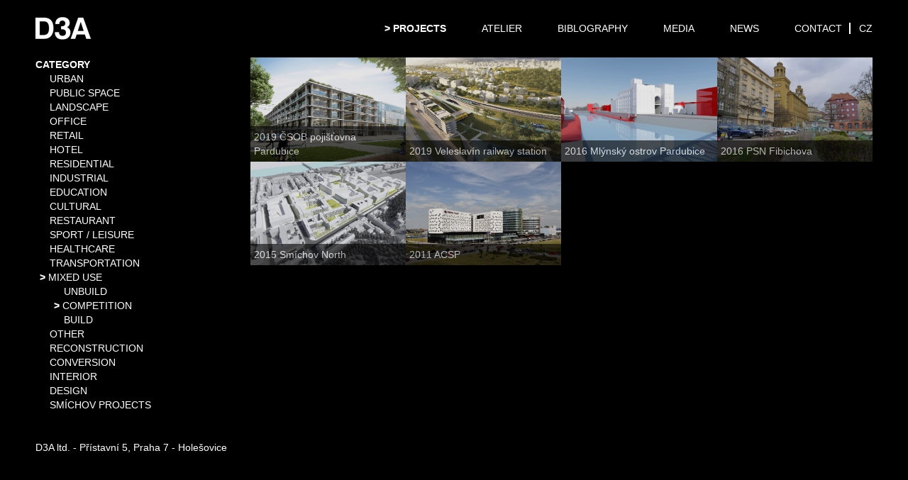

--- FILE ---
content_type: text/html;charset=UTF-8
request_url: https://d3a.cz/en/projects/competition/17
body_size: 16310
content:
<!DOCTYPE html>
<!--[if lt IE 7]>      <html class="no-js lt-ie9 lt-ie8 lt-ie7"> <![endif]-->
<!--[if IE 7]>         <html class="no-js lt-ie9 lt-ie8"> <![endif]-->
<!--[if IE 8]>         <html class="no-js lt-ie9"> <![endif]-->
<!--[if gt IE 8]><!--> <html class="no-js" lang='sk'> <!--<![endif]-->
    <head>
        <meta charset="utf-8">
        <meta http-equiv="X-UA-Compatible" content="IE=edge,chrome=1">
        <meta name="msapplication-tap-highlight" content="no"/>
        
<title>D3A</title>


<link rel="stylesheet" type="text/css" media="all" href="/css/bootstrap.min.css" />
<link rel="stylesheet" type="text/css" media="all" href="/css/main.css?v=11" />
<link rel="stylesheet" type="text/css" media="all" href="/css/slicknav.min.css" />
<link rel="stylesheet" type="text/css" media="all" href="/bxslider/jquery.bxslider.css" />
<link rel="stylesheet" type="text/css" media="all" href="/slickcarousel/slick.css" />
<link rel="stylesheet" type="text/css" media="all" href="/lightbox2/css/lightbox.min.css" />
<link rel="stylesheet" type="text/css" media="all" href="/slickcarousel/slick-theme.css" />
<link rel="stylesheet" type="text/css" media="all" href="/jQuery-mmenu/dist/css/jquery.mmenu.all.css" />
<link rel="stylesheet" type="text/css" media="all" href="/admin_files/style/uploadfile.css" />
<link rel="stylesheet" type="text/css" media="all" href="/font-awesome/css/font-awesome.min.css" />
<link rel="stylesheet" type="text/css" media="all" href="/bootstrap-select/bootstrap-select.css" />
<script type="text/javascript">var basePath = ""</script>
        <link rel="icon" type="image/png" href="/images/favicon.png" />
        <meta name="viewport" content="width=device-width, initial-scale=1">
    </head>

    <body>
        <div class='header project---index'>
                                <i class="fa fa-filter mMenuIcon" onclick='handleMMenuIcon();'></i>
                                <a id='logo' href='/en'><img src='/images/logo.jpg' alt='Logo D3A' title='Home' /></a>
                            <div id='langChoice'>
                <a href='/cz/projects/competition/17' title='Česky'>CZ</a>            </div>
            <div id='menuRow'>
                <ul class='menu' id='menu'>
                    <li class="active"><a href='/en/projects-692' title='Projects'>Projects</a></li><li><a href='/en/atelier-694' title='Atelier'>Atelier</a></li><li><a href='/en/biblography-693' title='Biblography'>Biblography</a></li><li><a href='/en/media-695' title='Media'>Media</a></li><li><a href='/en/news-696' title='News'>News</a></li><li><a href='/en/contact-697' title='Contact'>Contact</a></li> 
                </ul>
            </div>
        </div>
        <div class='clear'>&nbsp;</div>
        <div id='content'>
            <nav id="mMenu">
    <ul>
        <li>
            <span>Category</span>
            <ul>
                <li><a href='/en/projects/all/1'>Urban</a><ul><li><a href='/en/projects/unbuild/1'>Unbuild</a></li><li><a href='/en/projects/competition/1'>Competition</a></li></ul></li><li><a href='/en/projects/all/2'>Public space</a><ul><li><a href='/en/projects/competition/2'>Competition</a></li><li><a href='/en/projects/unbuild/2'>Unbuild</a></li><li><a href='/en/projects/build/2'>Build</a></li></ul></li><li><a href='/en/projects/all/3'>Landscape</a><ul><li><a href='/en/projects/competition/3'>Competition</a></li><li><a href='/en/projects/unbuild/3'>Unbuild</a></li><li><a href='/en/projects/build/3'>Build</a></li></ul></li><li><a href='/en/projects/all/6'>Office</a><ul><li><a href='/en/projects/unbuild/6'>Unbuild</a></li><li><a href='/en/projects/competition/6'>Competition</a></li><li><a href='/en/projects/build/6'>Build</a></li></ul></li><li><a href='/en/projects/all/7'>Retail</a><ul><li><a href='/en/projects/unbuild/7'>Unbuild</a></li><li><a href='/en/projects/competition/7'>Competition</a></li><li><a href='/en/projects/build/7'>Build</a></li></ul></li><li><a href='/en/projects/all/8'>Hotel</a><ul><li><a href='/en/projects/unbuild/8'>Unbuild</a></li><li><a href='/en/projects/competition/8'>Competition</a></li><li><a href='/en/projects/build/8'>Build</a></li></ul></li><li><a href='/en/projects/all/9'>Residential</a><ul><li><a href='/en/projects/build/9'>Build</a></li><li><a href='/en/projects/unbuild/9'>Unbuild</a></li><li><a href='/en/projects/competition/9'>Competition</a></li></ul></li><li><a href='/en/projects/all/10'>Industrial</a><ul><li><a href='/en/projects/unbuild/10'>Unbuild</a></li><li><a href='/en/projects/build/10'>Build</a></li></ul></li><li><a href='/en/projects/all/11'>Education</a><ul><li><a href='/en/projects/unbuild/11'>Unbuild</a></li><li><a href='/en/projects/competition/11'>Competition</a></li><li><a href='/en/projects/build/11'>Build</a></li></ul></li><li><a href='/en/projects/all/12'>Cultural</a><ul><li><a href='/en/projects/competition/12'>Competition</a></li><li><a href='/en/projects/unbuild/12'>Unbuild</a></li><li><a href='/en/projects/build/12'>Build</a></li></ul></li><li><a href='/en/projects/all/13'>Restaurant</a><ul><li><a href='/en/projects/build/13'>Build</a></li></ul></li><li><a href='/en/projects/all/14'>Sport / Leisure</a><ul><li><a href='/en/projects/unbuild/14'>Unbuild</a></li><li><a href='/en/projects/build/14'>Build</a></li><li><a href='/en/projects/competition/14'>Competition</a></li></ul></li><li><a href='/en/projects/all/15'>Healthcare</a><ul><li><a href='/en/projects/competition/15'>Competition</a></li></ul></li><li><a href='/en/projects/all/16'>Transportation</a><ul><li><a href='/en/projects/unbuild/16'>Unbuild</a></li><li><a href='/en/projects/competition/16'>Competition</a></li><li><a href='/en/projects/build/16'>Build</a></li></ul></li><li><a href='/en/projects/all/17'>Mixed use</a><ul><li><a href='/en/projects/unbuild/17'>Unbuild</a></li><li><a href='/en/projects/competition/17'>Competition</a></li><li><a href='/en/projects/build/17'>Build</a></li></ul></li><li><a href='/en/projects/all/18'>Other</a><ul><li><a href='/en/projects/competition/18'>Competition</a></li><li><a href='/en/projects/unbuild/18'>Unbuild</a></li><li><a href='/en/projects/build/18'>Build</a></li></ul></li><li><a href='/en/projects/all/19'>Reconstruction</a><ul><li><a href='/en/projects/build/19'>Build</a></li><li><a href='/en/projects/unbuild/19'>Unbuild</a></li><li><a href='/en/projects/competition/19'>Competition</a></li></ul></li><li><a href='/en/projects/all/20'>Conversion</a><ul><li><a href='/en/projects/unbuild/20'>Unbuild</a></li><li><a href='/en/projects/competition/20'>Competition</a></li><li><a href='/en/projects/build/20'>Build</a></li></ul></li><li><a href='/en/projects/all/21'>Interior</a><ul><li><a href='/en/projects/build/21'>Build</a></li><li><a href='/en/projects/unbuild/21'>Unbuild</a></li></ul></li><li><a href='/en/projects/all/22'>Design</a><ul><li><a href='/en/projects/build/22'>Build</a></li></ul></li><li><a href='/en/projects/all/24'>Smíchov Projects</a><ul><li><a href='/en/projects/build/24'>Build</a></li><li><a href='/en/projects/unbuild/24'>Unbuild</a></li><li><a href='/en/projects/competition/24'>Competition</a></li></ul></li>            </ul>
        </li> 
    </ul>
</nav>
<div class='row'>
    <div class='col-xs-3 noMobile'>
        <ul class='projectMenu'>
            <li>
                <span class='clickableMenu' onclick='handleCategoryMenu();'>Category</span>
                <ul id='projectCategoryMenu' style="display:block">
                    <li class=''><a href='/en/projects/all/1'>Urban</a><ul class='projectSubmenu' ><li class=''><a href='/en/projects/unbuild/1'>Unbuild</a></li><li class='active'><a href='/en/projects/competition/1'>Competition</a></li></ul></li><li class=''><a href='/en/projects/all/2'>Public space</a><ul class='projectSubmenu' ><li class='active'><a href='/en/projects/competition/2'>Competition</a></li><li class=''><a href='/en/projects/unbuild/2'>Unbuild</a></li><li class=''><a href='/en/projects/build/2'>Build</a></li></ul></li><li class=''><a href='/en/projects/all/3'>Landscape</a><ul class='projectSubmenu' ><li class='active'><a href='/en/projects/competition/3'>Competition</a></li><li class=''><a href='/en/projects/unbuild/3'>Unbuild</a></li><li class=''><a href='/en/projects/build/3'>Build</a></li></ul></li><li class=''><a href='/en/projects/all/6'>Office</a><ul class='projectSubmenu' ><li class=''><a href='/en/projects/unbuild/6'>Unbuild</a></li><li class='active'><a href='/en/projects/competition/6'>Competition</a></li><li class=''><a href='/en/projects/build/6'>Build</a></li></ul></li><li class=''><a href='/en/projects/all/7'>Retail</a><ul class='projectSubmenu' ><li class=''><a href='/en/projects/unbuild/7'>Unbuild</a></li><li class='active'><a href='/en/projects/competition/7'>Competition</a></li><li class=''><a href='/en/projects/build/7'>Build</a></li></ul></li><li class=''><a href='/en/projects/all/8'>Hotel</a><ul class='projectSubmenu' ><li class=''><a href='/en/projects/unbuild/8'>Unbuild</a></li><li class='active'><a href='/en/projects/competition/8'>Competition</a></li><li class=''><a href='/en/projects/build/8'>Build</a></li></ul></li><li class=''><a href='/en/projects/all/9'>Residential</a><ul class='projectSubmenu' ><li class=''><a href='/en/projects/build/9'>Build</a></li><li class=''><a href='/en/projects/unbuild/9'>Unbuild</a></li><li class='active'><a href='/en/projects/competition/9'>Competition</a></li></ul></li><li class=''><a href='/en/projects/all/10'>Industrial</a><ul class='projectSubmenu' ><li class=''><a href='/en/projects/unbuild/10'>Unbuild</a></li><li class=''><a href='/en/projects/build/10'>Build</a></li></ul></li><li class=''><a href='/en/projects/all/11'>Education</a><ul class='projectSubmenu' ><li class=''><a href='/en/projects/unbuild/11'>Unbuild</a></li><li class='active'><a href='/en/projects/competition/11'>Competition</a></li><li class=''><a href='/en/projects/build/11'>Build</a></li></ul></li><li class=''><a href='/en/projects/all/12'>Cultural</a><ul class='projectSubmenu' ><li class='active'><a href='/en/projects/competition/12'>Competition</a></li><li class=''><a href='/en/projects/unbuild/12'>Unbuild</a></li><li class=''><a href='/en/projects/build/12'>Build</a></li></ul></li><li class=''><a href='/en/projects/all/13'>Restaurant</a><ul class='projectSubmenu' ><li class=''><a href='/en/projects/build/13'>Build</a></li></ul></li><li class=''><a href='/en/projects/all/14'>Sport / Leisure</a><ul class='projectSubmenu' ><li class=''><a href='/en/projects/unbuild/14'>Unbuild</a></li><li class=''><a href='/en/projects/build/14'>Build</a></li><li class='active'><a href='/en/projects/competition/14'>Competition</a></li></ul></li><li class=''><a href='/en/projects/all/15'>Healthcare</a><ul class='projectSubmenu' ><li class='active'><a href='/en/projects/competition/15'>Competition</a></li></ul></li><li class=''><a href='/en/projects/all/16'>Transportation</a><ul class='projectSubmenu' ><li class=''><a href='/en/projects/unbuild/16'>Unbuild</a></li><li class='active'><a href='/en/projects/competition/16'>Competition</a></li><li class=''><a href='/en/projects/build/16'>Build</a></li></ul></li><li class='active'><a href='/en/projects/all/17'>Mixed use</a><ul class='projectSubmenu' style="display:block"><li class=''><a href='/en/projects/unbuild/17'>Unbuild</a></li><li class='active'><a href='/en/projects/competition/17'>Competition</a></li><li class=''><a href='/en/projects/build/17'>Build</a></li></ul></li><li class=''><a href='/en/projects/all/18'>Other</a><ul class='projectSubmenu' ><li class='active'><a href='/en/projects/competition/18'>Competition</a></li><li class=''><a href='/en/projects/unbuild/18'>Unbuild</a></li><li class=''><a href='/en/projects/build/18'>Build</a></li></ul></li><li class=''><a href='/en/projects/all/19'>Reconstruction</a><ul class='projectSubmenu' ><li class=''><a href='/en/projects/build/19'>Build</a></li><li class=''><a href='/en/projects/unbuild/19'>Unbuild</a></li><li class='active'><a href='/en/projects/competition/19'>Competition</a></li></ul></li><li class=''><a href='/en/projects/all/20'>Conversion</a><ul class='projectSubmenu' ><li class=''><a href='/en/projects/unbuild/20'>Unbuild</a></li><li class='active'><a href='/en/projects/competition/20'>Competition</a></li><li class=''><a href='/en/projects/build/20'>Build</a></li></ul></li><li class=''><a href='/en/projects/all/21'>Interior</a><ul class='projectSubmenu' ><li class=''><a href='/en/projects/build/21'>Build</a></li><li class=''><a href='/en/projects/unbuild/21'>Unbuild</a></li></ul></li><li class=''><a href='/en/projects/all/22'>Design</a><ul class='projectSubmenu' ><li class=''><a href='/en/projects/build/22'>Build</a></li></ul></li><li class=''><a href='/en/projects/all/24'>Smíchov Projects</a><ul class='projectSubmenu' ><li class=''><a href='/en/projects/build/24'>Build</a></li><li class=''><a href='/en/projects/unbuild/24'>Unbuild</a></li><li class='active'><a href='/en/projects/competition/24'>Competition</a></li></ul></li>                </ul>
            </li>  
        </ul>
    </div>
    <div class='col-xs-12 col-sm-9 col-md-9'>
        <div class='row row-nopadding'>
            <div class='col-xs-6 col-sm-6 col-md-4 col-lg-3 col-nopadding'>
    <a href='/en/csob-pojistovna-pardubice-107-p'><div class='projectListHover'><img class='projectListImage' src='/gimg/2/0/3/5/7/4/203574-690-461.jpg' /></div></a>    <div class='projectListOverlay'>
        2019 ČSOB pojišťovna Pardubice   
    </div>
</div>
                    <div class='col-xs-6 col-sm-6 col-md-4 col-lg-3 col-nopadding'>
    <a href='/en/veleslavin-railway-station-93-p'><div class='projectListHover'><img class='projectListImage' src='/gimg/2/0/3/9/8/0/203980-690-461.jpg' /></div></a>    <div class='projectListOverlay'>
        2019 Veleslavín railway station   
    </div>
</div>
                    <div class='col-xs-6 col-sm-6 col-md-4 col-lg-3 col-nopadding'>
    <a href='/en/mlynsky-ostrov-pardubice-70-p'><div class='projectListHover'><img class='projectListImage' src='/gimg/2/0/2/4/7/8/202478-690-461.jpg' /></div></a>    <div class='projectListOverlay'>
        2016 Mlýnský ostrov Pardubice   
    </div>
</div>
                    <div class='col-xs-6 col-sm-6 col-md-4 col-lg-3 col-nopadding'>
    <a href='/en/psn-fibichova-69-p'><div class='projectListHover'><img class='projectListImage' src='/gimg/2/0/2/3/4/1/202341-690-461.jpg' /></div></a>    <div class='projectListOverlay'>
        2016 PSN Fibichova   
    </div>
</div>
                    <div class='col-xs-6 col-sm-6 col-md-4 col-lg-3 col-nopadding'>
    <a href='/en/smichov-north-11-p'><div class='projectListHover'><img class='projectListImage' src='/gimg/2/0/0/8/8/5/200885-690-461.jpg' /></div></a>    <div class='projectListOverlay'>
        2015 Smíchov North   
    </div>
</div>
                    <div class='col-xs-6 col-sm-6 col-md-4 col-lg-3 col-nopadding'>
    <a href='/en/airport-city-st-petersburg-8-p'><div class='projectListHover'><img class='projectListImage' src='/gimg/2/0/0/7/9/4/200794-690-461.jpg' /></div></a>    <div class='projectListOverlay'>
        2011 ACSP   
    </div>
</div>
                            </div>
    </div>
</div>
        </div>
        <div id='footer'>
            D3A ltd. - Přístavní 5, Praha 7 - Holešovice   
        </div>
        
<script type="text/javascript" src="https://ajax.googleapis.com/ajax/libs/jquery/1.9.1/jquery.min.js"></script>
<script type="text/javascript" src="/js/bootstrap.min.js"></script>
<script type="text/javascript" src="/bxslider/jquery.bxslider.min.js"></script>
<script type="text/javascript" src="/slickcarousel/slick.min.js"></script>
<script type="text/javascript" src="/lightbox2/js/lightbox.min.js"></script>
<script type="text/javascript" src="/bootstrap-select/bootstrap-select.min.js"></script>
<script type="text/javascript" src="/bootstrap-select/bootstrap-select-czLang.min.js"></script>
<script type="text/javascript" src="/js/jquery.dataTables.min.js"></script>
<script type="text/javascript" src="/js/jquery.slicknav.min.js"></script>
<script type="text/javascript" src="/jQuery-mmenu/dist/js/jquery.mmenu.all.min.js"></script>
<script type="text/javascript" src="/javascript-17682776637425490"></script>
    </body>
</html>




--- FILE ---
content_type: text/css
request_url: https://d3a.cz/css/main.css?v=11
body_size: 8902
content:
input::-moz-focus-inner { 
    border: 0; 
}
a {
    outline: 0;
    border: 0; 
}
a:hover, a:active, a:focus {
    outline: 0;
    border: 0; 
}
a:active{
    background: inherit;
}
a {
    -webkit-tap-highlight-color: rgba(0,0,0,0);
    -webkit-touch-callout: none;
}
body {
    max-width: 1800px;
    margin: 0 auto;
    padding: 0 50px;
    background-color: black;
    color: white;
    min-width: 350px;
}
body * {
    font-family: Arial;
}
.clear {
    clear: both;
    height: 1px;
    line-height: 1px;
}
.about {
    margin-bottom: 15px;
}
.menu {
    list-style-type: none;
    margin-top: 20px;
    float: right;
    margin-right: 10px;
    margin-bottom: 20px;
}
.menu li {
    display: inline;
    padding-right: 50px;
}
.header a, .projectMenu, #bibliographyMenu a {
    text-transform: uppercase;
    color: white;   
} 
#bibliographyMenu a:hover {
    border: 0;
    text-decoration: none;     
}
#bibliographyMenu {list-style-type: none;padding-left: 13px;}
.projectMenu {
    list-style-type: none;
    padding-left: 0;
}
#projectCategoryMenu, #projectChronologyMenu, .projectSubmenu {
    list-style-type: none;
    display: none;   
}
.projectDetailInfoTable tbody tr td:last-child{
    padding-left: 50px;
}
.projectDetailInfoTable tbody tr td {vertical-align: top}
.projectDetailCover {
    max-width: 100%;
}
#projectDetailSliderHeader {
    float: right;
    text-transform: uppercase;
    margin-top: -4px;
}
#projectDetailSliderHeader span {margin-left: 10px;}
.clickableMenu {
    cursor: pointer;
    font-weight: 700;
}
#projectCategoryMenu, .projectSubmenu, #projectChronologyMenu{
    padding-left: 20px;
}
#projectChronologyMenu li.active > a, #projectCategoryMenu li.active > a, #bibliographyMenu li.active > a{
    margin-left: -14px;
}
#bibliographyMenu li.active > a {font-weight: 700}
#projectChronologyMenu li.active > a::before, #projectCategoryMenu li.active > a::before, #bibliographyMenu li.active > a::before{
    content: "> ";
    font-weight: 900;
}
.header {
    margin-bottom: 10px;
    position: relative;
}
.header a:hover, .projectSubmenu li a, .projectMenu ul li a{
    text-decoration: none;
    color: white!important;
}
.col-nopadding {
    padding: 0!important;
    margin:0!important;
}
.row-nopadding {
    margin: 0px!important;
}
.menu li a {
    display: inline-block;
}
.menu li:last-child {
    padding-right: 0;
}
.menu li.active a, #menuRow .slicknav_menu ul.slicknav_nav li.active a {
    font-weight: 700;    
}
.menu li.active a:before {
    content: '> ';
}
#langChoice {
    margin-top: 20px;
    float: right;
}
.lb-outerContainer {background: transparent!important}
.carouselFirst {display: none!important;}
.projectListImage {
    width: 100%;
    opacity: 0.9;
    -webkit-transition: all 0.5s ease;
    transition: all 0.5s ease;
}
.projectListImage:hover {
    opacity: 1;
}
#langChoice a {
    padding-left: 12px;
    border-left: 2px solid white;
}
.projectCover {
    cursor: pointer;
}
#logo {
    margin-top: 7px;
    float: left;
}
.slicknav_menu {
    display:none;
    background: none!important;
}
.slicknav_menu a {
    background: none!important;   
}
#footer {
    margin-top: 30px;
    margin-bottom: 30px;
}
.bx-viewport {
    border:none!important;
    box-shadow: none!important;
    left: 0!important;
    background-color:black!important;
}
ul.bxslider li {
    left: 0!important;
}
.hpSlider {
    position: relative;
}
#sliderOverlay img{
/*    position: absolute;
    left: 0;
    top: 0;
    bottom: 0;
    right: 0;*/
    width: 100%;
}
#content {
    margin-top: 10px;
}
.mMenuIcon {
    display: none!important;
}
.projectListOverlay {
    position: absolute;
    bottom: 0;
    left: 0;
    line-height: 20px;
    background-color: black;
    opacity: 0.6;        
    width: 100%;
    padding: 5px;
}
.projectListImageHover {
    position: absolute;
    top: 0;
    left: 0;
    width: 100%;
    display: none;
}
.projectListHover:hover .projectListImageHover{
    display: block;
    opacity: 0.7;
}
#mMenu {
    display:none;
}
#mMenu.mm-opened {
    display: block;
}
.projectDetail h1 {
    margin-top: -5px;
}
.projectDetailInfo {
    height: 650px;
}
#map {
    width: 100%;
    height: 500px;
}
.contact {
    font-size: 16px;
}
.contact .fa {
    font-size: 20px;
}
.slick-prev, .slick-next {
    height: 150px!important;
}
.slick-next {
    right: 10px!important;
}
.slick-prev {
    left: 10px!important;
    z-index: 1000;
}
.slick-disabled {opacity: 0.5!important}
.slick-slider {
    margin-bottom: 0px!important;
}
.link {
    color: white;
    border-bottom:1px solid white;
    cursor: pointer;
}
.halfOpacity {opacity: 0.5}
.link:hover {
    border: none;
    color: white;
    text-decoration: none;
}
.projectDetailInfo .description, .projectDetailInfo .description_short {
    margin-top: 15px;
    cursor: pointer;
}
.description_short {
    display: none;
}
/*.projectDetailInfo .description div {text-overflow:ellipsis;max-height: 320px;overflow: hidden;position: relative;padding-right: 15px;text-align: justify;}*/
.projectDetailInfo .description div {max-height: 320px;overflow: hidden;position: relative;padding-right: 15px;}
/*.projectDetailInfo .description div:after {
     display: block;
      content: '...';
      width: 1em;
      height: 1.5em;
      background: #000;
      color: white;
      position: absolute;
      bottom: -1px;
      right: 0;
    }*/
#myModal {
    color: black;
}
.modal-content {
    background-color: black;
    color: white;
}
.modal-header, .modal-footer {border: none;}
.modal-header .close {
    color: white;
    opacity: 1;
}
.modal-footer .btn-default{
    background-color: black;
    color: white;
}
.fleft {float: left;}
.person img, .news img {margin-right: 20px;margin-bottom: 10px;}
.person h2 {margin-top:0;margin-bottom:0;}
.news h2 {margin-top: -5px;margin-bottom: 10px;}
.news .content .publicated {position: relative;top: -4px;}
.person h3 {font-size: 20px;margin-top:5px;opacity: 0.5;}
.bibliography span {float:left}
.bibliography .biblioInfo {margin-left: 90px}
.bibliography {margin-bottom: 15px;}
.projectDetailInfo h1 {font-size: 18px;float: left;}
.modal-content, .modal-footer .btn, .lb-outerContainer, .lightbox .lb-image {border-radius: 0!important;}
.hidden {display: none;}
  .bx-wrapper .bx-pager {
    bottom: -95px;
  }
  
  .bx-wrapper .bx-pager a {
    border: solid #ccc 1px;
    display: block;
    margin: 0 5px;
    padding: 3px;
  }
  
  .bx-wrapper .bx-pager a:hover,
  .bx-wrapper .bx-pager a.active {
    border: solid #5280DD 1px;
  }
  
  .bx-wrapper {
    margin-bottom: 120px;
    z-index: 0;
  }
  .bx-wrapper img {margin: 0 auto}
.mm-slideout {z-index: auto!important;}







@media (max-width: 950px)
{
    .menu li {
        padding-right: 30px;
    }  
}
@media (max-width: 1000px)
{
    .menu li {
        padding-right: 15px;
    }  
}
@media (max-width: 767px) {
    .carouselFirst {display: block!important;}
    #myModal {
        margin-top: 50px;
    }
    .projectDetailInfo {
        min-height: 0;
        height: inherit;
    }
    .noMobile {
        display:none!important;
    }
    #menu {
        display:none;
    }
    .mMenuIcon {
        display: inline-block!important;
        cursor: pointer;
        font-size: 23px!important;
        margin-top: 18px;
        position: absolute;
    }
    #mMenu {
        top: 75px;
        margin-right: 15px;
    }
    #content {
        padding-top: 50px;
    }
    .project---index #logo, .bibliography---index #logo, .project---detail #logo {
        margin-left: -42px;
        position: absolute;
        left: 50%;
    }
    #menuRow {
        margin-right: -40px;
        margin-top: 3px;
    }
    #langChoice {
        font-size: 23px!important;  
        margin-top: 16px;  
    }
    .header {
        position: fixed;
        z-index: 99999999;
        background-color: black!important;
        left: 0;
        right: 0;
        padding-right: 5%;
        padding-left: 5%;
    }
    body {padding: 0 30px;}
    body .slicknav_menu {
        display:block;
        font-size: 23px!important;
        position: relative;
        margin-left: 50px;
    }
    .slicknav_btn {
        margin-bottom: 0 !important;
        padding-top: 10px !important;
    }
    ul.slicknav_nav {
        border-right: 2px solid white;
        position: relative;
        top: -15px;
        left: -3px;
        padding-top: 15px;
        margin-right: 76px;
    }
    .slicknav_menu li {
        text-align: right;
    }
    .person img, .news img {width: 200px;}
    .slickCarousel {margin-top: 20px}
    .projectListImage {opacity: 1;}
}
@media (max-width: 500px) {
    .person, .news{text-align: center;}
    .person img, .news a, .news a img {width: 250px;float: none;}
    .person p, .news .description {text-align: justify;}
}
.bxslider iframe {position:absolute;top:0;left:0;right:0;bottom:0;width:100%;height: 100%;}


--- FILE ---
content_type: application/x-javascript
request_url: https://d3a.cz/javascript-17682776637425490
body_size: 1870
content:

//----------------------------------------------------
// /var/www/virtuals/php/868c1967ef640455b852c2e6ccd4d602/www/module/Web/view/web/project/index.phtml - Line: 95
//----------------------------------------------------

        function handleCategoryMenu()
        {
            if ($("#projectCategoryMenu").css("display") == "none")
                $("#projectCategoryMenu").css("display", "block");
            else
                $("#projectCategoryMenu").css("display", "none");    
        }
        function handleMMenuIcon()
        {
            if ($("#mMenu").css("display") == "block") {
                $("#mMenu").data("mmenu").close();
            } else {
                $("#mMenu").data("mmenu").open();
                $("#content").hide();
            }
        }
        $(document).ready(function(){
            $("#mMenu").mmenu({
               "slidingSubmenus": false,
               "extensions": [
                  "effect-menu-zoom",
                  "pagedim-black",
                  "theme-dark"
               ]
            });
            $("#mMenu").data("mmenu").bind("closed", function() {
                $("#content").css("display", "block");
                $("#footer").css("display", "block");
            });
            $("#mMenu").data("mmenu").bind("opened", function() {
                $("#content").css("display", "none");
                $("#footer").css("display", "none");
            }); 
        });
        
    

//----------------------------------------------------
// /var/www/virtuals/php/868c1967ef640455b852c2e6ccd4d602/www/module/Web/view/layout/main.phtml - Line: 104
//----------------------------------------------------

                $('#menu').slicknav({
                    prependTo: '#menuRow',
                    label: ''
                });                 
            
